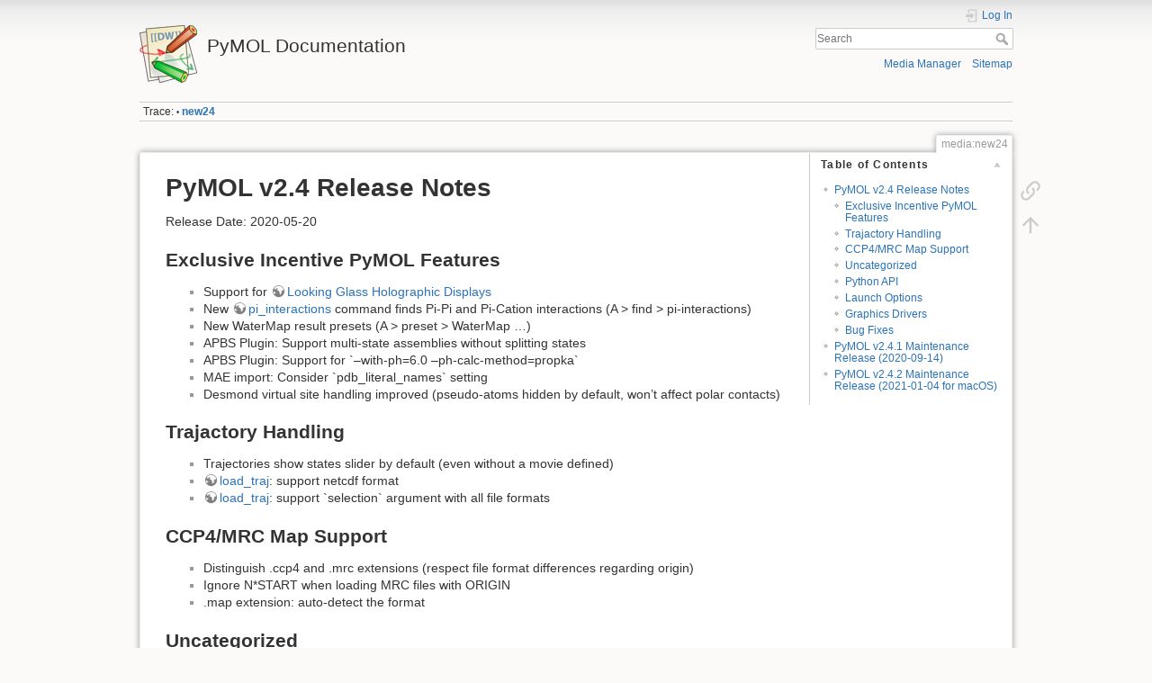

--- FILE ---
content_type: text/html; charset=utf-8
request_url: https://pymol.org/dokuwiki/doku.php?id=media:new24
body_size: 5163
content:
<!DOCTYPE html>
<html lang="en" dir="ltr" class="no-js">
<head>
    <meta charset="utf-8" />
    <title>media:new24 [PyMOL Documentation]</title>
    <script>(function(H){H.className=H.className.replace(/\bno-js\b/,'js')})(document.documentElement)</script>
    <meta name="generator" content="DokuWiki"/>
<meta name="theme-color" content="#008800"/>
<meta name="robots" content="index,follow"/>
<meta name="keywords" content="media,new24"/>
<link rel="search" type="application/opensearchdescription+xml" href="/dokuwiki/lib/exe/opensearch.php" title="PyMOL Documentation"/>
<link rel="start" href="/dokuwiki/"/>
<link rel="contents" href="/dokuwiki/doku.php?id=media:new24&amp;do=index" title="Sitemap"/>
<link rel="manifest" href="/dokuwiki/lib/exe/manifest.php"/>
<link rel="alternate" type="application/rss+xml" title="Recent Changes" href="/dokuwiki/feed.php"/>
<link rel="alternate" type="application/rss+xml" title="Current namespace" href="/dokuwiki/feed.php?mode=list&amp;ns=media"/>
<link rel="alternate" type="text/html" title="Plain HTML" href="/dokuwiki/doku.php?do=export_xhtml&amp;id=media:new24"/>
<link rel="canonical" href="https://pymol.org/dokuwiki/doku.php?id=media:new24"/>
<link rel="stylesheet" href="/dokuwiki/lib/exe/css.php?t=dokuwiki&amp;tseed=79aee48ed030e794abda558dc845d67c"/>
<!--[if gte IE 9]><!-->
<script >/*<![CDATA[*/var NS='media';var JSINFO = {"id":"media:new24","namespace":"media","ACT":"show","useHeadingNavigation":0,"useHeadingContent":0};
/*!]]>*/</script>
<script charset="utf-8" src="/dokuwiki/lib/exe/jquery.php?tseed=34a552433bc33cc9c3bc32527289a0b2" defer="defer"></script>
<script charset="utf-8" src="/dokuwiki/lib/exe/js.php?t=dokuwiki&amp;tseed=79aee48ed030e794abda558dc845d67c" defer="defer"></script>
<!--<![endif]-->
    <meta name="viewport" content="width=device-width,initial-scale=1" />
    <link rel="shortcut icon" href="/dokuwiki/lib/tpl/dokuwiki/images/favicon.ico" />
<link rel="apple-touch-icon" href="/dokuwiki/lib/tpl/dokuwiki/images/apple-touch-icon.png" />
    </head>

<body>
    <div id="dokuwiki__site"><div id="dokuwiki__top" class="site dokuwiki mode_show tpl_dokuwiki     ">

        
<!-- ********** HEADER ********** -->
<div id="dokuwiki__header"><div class="pad group">

    
    <div class="headings group">
        <ul class="a11y skip">
            <li><a href="#dokuwiki__content">skip to content</a></li>
        </ul>

        <h1><a href="/dokuwiki/doku.php?id=start"  accesskey="h" title="[H]"><img src="/dokuwiki/lib/tpl/dokuwiki/images/logo.png" width="64" height="64" alt="" /> <span>PyMOL Documentation</span></a></h1>
            </div>

    <div class="tools group">
        <!-- USER TOOLS -->
                    <div id="dokuwiki__usertools">
                <h3 class="a11y">User Tools</h3>
                <ul>
                    <li class="action login"><a href="/dokuwiki/doku.php?id=media:new24&amp;do=login&amp;sectok=" title="Log In" rel="nofollow"><span>Log In</span><svg xmlns="http://www.w3.org/2000/svg" width="24" height="24" viewBox="0 0 24 24"><path d="M10 17.25V14H3v-4h7V6.75L15.25 12 10 17.25M8 2h9a2 2 0 0 1 2 2v16a2 2 0 0 1-2 2H8a2 2 0 0 1-2-2v-4h2v4h9V4H8v4H6V4a2 2 0 0 1 2-2z"/></svg></a></li>                </ul>
            </div>
        
        <!-- SITE TOOLS -->
        <div id="dokuwiki__sitetools">
            <h3 class="a11y">Site Tools</h3>
            <form action="/dokuwiki/doku.php?id=start" method="get" role="search" class="search doku_form" id="dw__search" accept-charset="utf-8"><input type="hidden" name="do" value="search" /><input type="hidden" name="id" value="media:new24" /><div class="no"><input name="q" type="text" class="edit" title="[F]" accesskey="f" placeholder="Search" autocomplete="on" id="qsearch__in" value="" /><button value="1" type="submit" title="Search">Search</button><div id="qsearch__out" class="ajax_qsearch JSpopup"></div></div></form>            <div class="mobileTools">
                <form action="/dokuwiki/doku.php" method="get" accept-charset="utf-8"><div class="no"><input type="hidden" name="id" value="media:new24" /><select name="do" class="edit quickselect" title="Tools"><option value="">Tools</option><optgroup label="Page Tools"><option value="backlink">Backlinks</option></optgroup><optgroup label="Site Tools"><option value="media">Media Manager</option><option value="index">Sitemap</option></optgroup><optgroup label="User Tools"><option value="login">Log In</option></optgroup></select><button type="submit">&gt;</button></div></form>            </div>
            <ul>
                <li class="action media"><a href="/dokuwiki/doku.php?id=media:new24&amp;do=media&amp;ns=media" title="Media Manager" rel="nofollow">Media Manager</a></li><li class="action index"><a href="/dokuwiki/doku.php?id=media:new24&amp;do=index" title="Sitemap [x]" rel="nofollow" accesskey="x">Sitemap</a></li>            </ul>
        </div>

    </div>

    <!-- BREADCRUMBS -->
            <div class="breadcrumbs">
                                        <div class="trace"><span class="bchead">Trace:</span> <span class="bcsep">•</span> <span class="curid"><bdi><a href="/dokuwiki/doku.php?id=media:new24"  class="breadcrumbs" title="media:new24">new24</a></bdi></span></div>
                    </div>
    


    <hr class="a11y" />
</div></div><!-- /header -->

        <div class="wrapper group">

            
            <!-- ********** CONTENT ********** -->
            <div id="dokuwiki__content"><div class="pad group">
                
                <div class="pageId"><span>media:new24</span></div>

                <div class="page group">
                                                            <!-- wikipage start -->
                    <!-- TOC START -->
<div id="dw__toc" class="dw__toc">
<h3 class="toggle">Table of Contents</h3>
<div>

<ul class="toc">
<li class="level1"><div class="li"><a href="#pymol_v24_release_notes">PyMOL v2.4 Release Notes</a></div>
<ul class="toc">
<li class="level2"><div class="li"><a href="#exclusive_incentive_pymol_features">Exclusive Incentive PyMOL Features</a></div></li>
<li class="level2"><div class="li"><a href="#trajactory_handling">Trajactory Handling</a></div></li>
<li class="level2"><div class="li"><a href="#ccp4_mrc_map_support">CCP4/MRC Map Support</a></div></li>
<li class="level2"><div class="li"><a href="#uncategorized">Uncategorized</a></div></li>
<li class="level2"><div class="li"><a href="#python_api">Python API</a></div></li>
<li class="level2"><div class="li"><a href="#launch_options">Launch Options</a></div></li>
<li class="level2"><div class="li"><a href="#graphics_drivers">Graphics Drivers</a></div></li>
<li class="level2"><div class="li"><a href="#bug_fixes">Bug Fixes</a></div></li>
</ul>
</li>
<li class="level1"><div class="li"><a href="#pymol_v241_maintenance_release_2020-09-14">PyMOL v2.4.1 Maintenance Release (2020-09-14)</a></div></li>
<li class="level1"><div class="li"><a href="#pymol_v242_maintenance_release_2021-01-04_for_macos">PyMOL v2.4.2 Maintenance Release (2021-01-04 for macOS)</a></div></li>
</ul>
</div>
</div>
<!-- TOC END -->

<h1 class="sectionedit1" id="pymol_v24_release_notes">PyMOL v2.4 Release Notes</h1>
<div class="level1">

<p>
Release Date: 2020-05-20
</p>

</div>

<h2 class="sectionedit2" id="exclusive_incentive_pymol_features">Exclusive Incentive PyMOL Features</h2>
<div class="level2">
<ul>
<li class="level1"><div class="li"> Support for <a href="https://lookingglassfactory.com/schrodinger" class="urlextern" title="https://lookingglassfactory.com/schrodinger" rel="ugc nofollow">Looking Glass Holographic Displays</a></div>
</li>
<li class="level1"><div class="li"> New <a href="https://pymolwiki.org/index.php/pi_interactions" class="urlextern" title="https://pymolwiki.org/index.php/pi_interactions" rel="ugc nofollow">pi_interactions</a> command finds Pi-Pi and Pi-Cation interactions (A &gt; find &gt; pi-interactions)</div>
</li>
<li class="level1"><div class="li"> New WaterMap result presets (A &gt; preset &gt; WaterMap …)</div>
</li>
<li class="level1"><div class="li"> APBS Plugin: Support multi-state assemblies without splitting states</div>
</li>
<li class="level1"><div class="li"> APBS Plugin: Support for `–with-ph=6.0 –ph-calc-method=propka`</div>
</li>
<li class="level1"><div class="li"> MAE import: Consider `pdb_literal_names` setting</div>
</li>
<li class="level1"><div class="li"> Desmond virtual site handling improved (pseudo-atoms hidden by default, won’t affect polar contacts)</div>
</li>
</ul>

</div>

<h2 class="sectionedit3" id="trajactory_handling">Trajactory Handling</h2>
<div class="level2">
<ul>
<li class="level1"><div class="li"> Trajectories show states slider by default (even without a movie defined)</div>
</li>
<li class="level1"><div class="li"> <a href="https://pymolwiki.org/index.php/Load_traj" class="urlextern" title="https://pymolwiki.org/index.php/Load_traj" rel="ugc nofollow">load_traj</a>: support netcdf format</div>
</li>
<li class="level1"><div class="li"> <a href="https://pymolwiki.org/index.php/Load_traj" class="urlextern" title="https://pymolwiki.org/index.php/Load_traj" rel="ugc nofollow">load_traj</a>: support `selection` argument with all file formats</div>
</li>
</ul>

</div>

<h2 class="sectionedit4" id="ccp4_mrc_map_support">CCP4/MRC Map Support</h2>
<div class="level2">
<ul>
<li class="level1"><div class="li"> Distinguish .ccp4 and .mrc extensions (respect file format differences regarding origin)</div>
</li>
<li class="level1"><div class="li"> Ignore N*START when loading MRC files with ORIGIN</div>
</li>
<li class="level1"><div class="li"> .map extension: auto-detect the format</div>
</li>
</ul>

</div>

<h2 class="sectionedit5" id="uncategorized">Uncategorized</h2>
<div class="level2">
<ul>
<li class="level1"><div class="li"> New <a href="https://pymolwiki.org/index.php/distance" class="urlextern" title="https://pymolwiki.org/index.php/distance" rel="ugc nofollow">distance</a> mode 8 for distance to vdW ratio cutoff (for clashes)</div>
</li>
<li class="level1"><div class="li"> MMTF export: Consider `pdb_retain_ids` setting</div>
</li>
<li class="level1"><div class="li"> GLTF export (based on collada2gltf)</div>
</li>
<li class="level1"><div class="li"> New “header” command in PWG language (e.g. “header add Access-Control-Allow-Origin *”)</div>
</li>
<li class="level1"><div class="li"> New “internal_gui_name_color_mode” setting</div>
</li>
<li class="level1"><div class="li"> MPEG4 Movie export: Apply `movie_fps` setting to exported file</div>
</li>
</ul>

</div>

<h2 class="sectionedit6" id="python_api">Python API</h2>
<div class="level2">
<ul>
<li class="level1"><div class="li"> Improved error handling with exceptions. Error messages are now captured in the exception instead of printed directly to standard out. E.g. a plugin could catch selection errors and handle them gracefully.</div>
</li>
<li class="level1"><div class="li"> New: cmd.rebond()</div>
</li>
<li class="level1"><div class="li"> New: cmd.get_capabilities()</div>
</li>
<li class="level1"><div class="li"> cmd.fit() et al.: raise on error</div>
</li>
<li class="level1"><div class="li"> Fix: cmd.get_bonds() state off by one</div>
</li>
<li class="level1"><div class="li"> Change: cmd.slice_new(): if the provided name is the same as a previously existing name of an object which is not a slice, the command will now result in an error.</div>
</li>
</ul>

</div>

<h2 class="sectionedit7" id="launch_options">Launch Options</h2>
<div class="level2">
<ul>
<li class="level1"><div class="li"> Restore “-V” launch argument for external <abbr title="Graphical User Interface">GUI</abbr> height</div>
</li>
<li class="level1"><div class="li"> macOS: “open” event opens new window</div>
</li>
</ul>

</div>

<h2 class="sectionedit8" id="graphics_drivers">Graphics Drivers</h2>
<div class="level2">
<ul>
<li class="level1"><div class="li"> Do not blacklist “nouveau” driver</div>
</li>
</ul>

</div>

<h2 class="sectionedit9" id="bug_fixes">Bug Fixes</h2>
<div class="level2">
<ul>
<li class="level1"><div class="li"> Eliminate selector word length limit</div>
</li>
<li class="level1"><div class="li"> Objects inside hidden groups flash in scene movie</div>
</li>
<li class="level1"><div class="li"> Handle “missing” CA atoms when building amino acids (fuse command)</div>
</li>
<li class="level1"><div class="li"> macOS: fix Zalman (byrow) stereo</div>
</li>
<li class="level1"><div class="li"> Windows: workaround for crashing legacy plugins on window resizing (<a href="https://bugs.python.org/issue40075" class="urlextern" title="https://bugs.python.org/issue40075" rel="ugc nofollow">https://bugs.python.org/issue40075</a>)</div>
</li>
<li class="level1"><div class="li"> Fix secondary structure selection in builder wizard mode</div>
</li>
<li class="level1"><div class="li"> Fix crash with pseudoatom state=0</div>
</li>
<li class="level1"><div class="li"> Fix cmd.create(discrete=1) with multi-state input</div>
</li>
<li class="level1"><div class="li"> Fix cmd.select_list() with state&gt;0</div>
</li>
<li class="level1"><div class="li"> Apply ignore_case more consistently</div>
</li>
</ul>

</div>

<h1 class="sectionedit10" id="pymol_v241_maintenance_release_2020-09-14">PyMOL v2.4.1 Maintenance Release (2020-09-14)</h1>
<div class="level1">
<ul>
<li class="level1 node"><div class="li"> <a href="https://lookingglassfactory.com/schrodinger" class="urlextern" title="https://lookingglassfactory.com/schrodinger" rel="ugc nofollow">Looking Glass</a>:</div>
<ul>
<li class="level2"><div class="li"> Add mouse interactions</div>
</li>
<li class="level2"><div class="li"> Add “Display &gt; Looking Glass” toggle to hide the LG window</div>
</li>
<li class="level2"><div class="li"> Set line_smooth=off for better performance</div>
</li>
<li class="level2"><div class="li"> On Windows, handle display scaling &gt;100%</div>
</li>
<li class="level2"><div class="li"> Support changing background color (bg_color)</div>
</li>
</ul>
</li>
<li class="level1"><div class="li"> mmCIF connect_mode=4: Ignore conflicting “_chem_comp_atom.alt_atom_id”</div>
</li>
<li class="level1"><div class="li"> Fix isomesh selection=all</div>
</li>
<li class="level1"><div class="li"> Fix isosurface <em>ray_color_ramps</em> regression (<a href="https://github.com/schrodinger/pymol-open-source/issues/115" class="urlextern" title="https://github.com/schrodinger/pymol-open-source/issues/115" rel="ugc nofollow">#115</a>)</div>
</li>
<li class="level1"><div class="li"> Fix isosurface <em>isolevel</em> regression</div>
</li>
</ul>

</div>

<h1 class="sectionedit11" id="pymol_v242_maintenance_release_2021-01-04_for_macos">PyMOL v2.4.2 Maintenance Release (2021-01-04 for macOS)</h1>
<div class="level1">
<ul>
<li class="level1"><div class="li"> macOS: Fix linking in combination with conda-forge (<a href="https://github.com/schrodinger/pymol-open-source/issues/154" class="urlextern" title="https://github.com/schrodinger/pymol-open-source/issues/154" rel="ugc nofollow">#154</a>)</div>
</li>
<li class="level1"><div class="li"> macOS DMG installer: Fix legacy plugin support (tk)</div>
</li>
<li class="level1"><div class="li"> Fix ffmpeg installation</div>
</li>
<li class="level1"><div class="li"> Fix mdelete on movie with no key frames (crash)</div>
</li>
<li class="level1"><div class="li"> Fix excessive memory usage with &#039;set surface_type, 2&#039;</div>
</li>
</ul>

</div>

<!-- cachefile /wstore/www/drupal/dokuwiki/data/cache/0/0fd528160d2a8d94a7415407eed6575d.xhtml used -->

                    <!-- wikipage stop -->
                                    </div>

                <div class="docInfo"><bdi>media/new24.txt</bdi> · Last modified: 2021/01/29 07:08 by <bdi>holder</bdi></div>

                            </div></div><!-- /content -->

            <hr class="a11y" />

            <!-- PAGE ACTIONS -->
            <div id="dokuwiki__pagetools">
                <h3 class="a11y">Page Tools</h3>
                <div class="tools">
                    <ul>
                        <li class="backlink"><a href="/dokuwiki/doku.php?id=media:new24&amp;do=backlink" title="Backlinks" rel="nofollow"><span>Backlinks</span><svg xmlns="http://www.w3.org/2000/svg" width="24" height="24" viewBox="0 0 24 24"><path d="M10.59 13.41c.41.39.41 1.03 0 1.42-.39.39-1.03.39-1.42 0a5.003 5.003 0 0 1 0-7.07l3.54-3.54a5.003 5.003 0 0 1 7.07 0 5.003 5.003 0 0 1 0 7.07l-1.49 1.49c.01-.82-.12-1.64-.4-2.42l.47-.48a2.982 2.982 0 0 0 0-4.24 2.982 2.982 0 0 0-4.24 0l-3.53 3.53a2.982 2.982 0 0 0 0 4.24m2.82-4.24c.39-.39 1.03-.39 1.42 0a5.003 5.003 0 0 1 0 7.07l-3.54 3.54a5.003 5.003 0 0 1-7.07 0 5.003 5.003 0 0 1 0-7.07l1.49-1.49c-.01.82.12 1.64.4 2.43l-.47.47a2.982 2.982 0 0 0 0 4.24 2.982 2.982 0 0 0 4.24 0l3.53-3.53a2.982 2.982 0 0 0 0-4.24.973.973 0 0 1 0-1.42z"/></svg></a></li><li class="top"><a href="#dokuwiki__top" title="Back to top [t]" rel="nofollow" accesskey="t"><span>Back to top</span><svg xmlns="http://www.w3.org/2000/svg" width="24" height="24" viewBox="0 0 24 24"><path d="M13 20h-2V8l-5.5 5.5-1.42-1.42L12 4.16l7.92 7.92-1.42 1.42L13 8v12z"/></svg></a></li>                    </ul>
                </div>
            </div>
        </div><!-- /wrapper -->

        
<!-- ********** FOOTER ********** -->
<div id="dokuwiki__footer"><div class="pad">
    <div class="license">Except where otherwise noted, content on this wiki is licensed under the following license: <bdi><a href="https://creativecommons.org/licenses/by-nc-sa/4.0/deed.en" rel="license" class="urlextern">CC Attribution-Noncommercial-Share Alike 4.0 International</a></bdi></div>
    <div class="buttons">
        <a href="https://creativecommons.org/licenses/by-nc-sa/4.0/deed.en" rel="license"><img src="/dokuwiki/lib/images/license/button/cc-by-nc-sa.png" alt="CC Attribution-Noncommercial-Share Alike 4.0 International" /></a>        <a href="https://www.dokuwiki.org/donate" title="Donate" ><img
            src="/dokuwiki/lib/tpl/dokuwiki/images/button-donate.gif" width="80" height="15" alt="Donate" /></a>
        <a href="https://php.net" title="Powered by PHP" ><img
            src="/dokuwiki/lib/tpl/dokuwiki/images/button-php.gif" width="80" height="15" alt="Powered by PHP" /></a>
        <a href="//validator.w3.org/check/referer" title="Valid HTML5" ><img
            src="/dokuwiki/lib/tpl/dokuwiki/images/button-html5.png" width="80" height="15" alt="Valid HTML5" /></a>
        <a href="//jigsaw.w3.org/css-validator/check/referer?profile=css3" title="Valid CSS" ><img
            src="/dokuwiki/lib/tpl/dokuwiki/images/button-css.png" width="80" height="15" alt="Valid CSS" /></a>
        <a href="https://dokuwiki.org/" title="Driven by DokuWiki" ><img
            src="/dokuwiki/lib/tpl/dokuwiki/images/button-dw.png" width="80" height="15"
            alt="Driven by DokuWiki" /></a>
    </div>
</div></div><!-- /footer -->

    </div></div><!-- /site -->

    <div class="no"><img src="/dokuwiki/lib/exe/taskrunner.php?id=media%3Anew24&amp;1768725684" width="2" height="1" alt="" /></div>
    <div id="screen__mode" class="no"></div></body>
</html>
